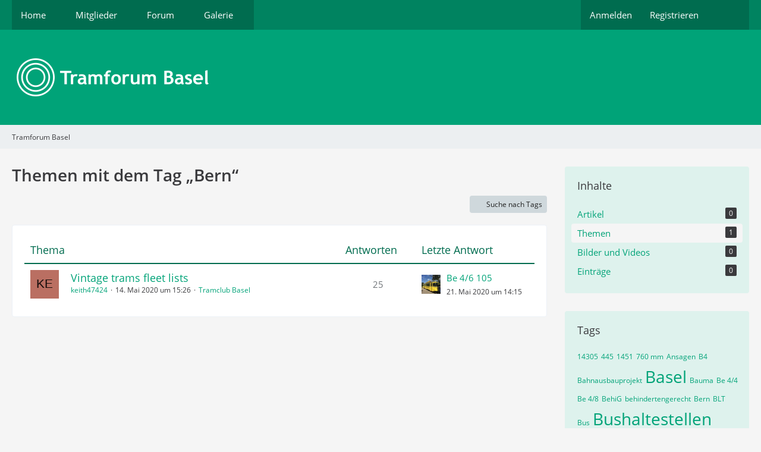

--- FILE ---
content_type: text/html; charset=UTF-8
request_url: https://www.tramforum-basel.ch/wbb5p/index.php?tagged/500-bern/&objectType=com.woltlab.wbb.thread
body_size: 11742
content:






<!DOCTYPE html>
<html
	dir="ltr"
	lang="de"
	data-color-scheme="system"
>

<head>
	<meta charset="utf-8">
		
	<title>Themen mit dem Tag „Bern“ - Tramforum Basel</title>
	
	<meta name="viewport" content="width=device-width, initial-scale=1">
<meta name="format-detection" content="telephone=no">
<meta name="robots" content="noindex"><meta property="og:site_name" content="Tramforum Basel">

<!-- Stylesheets -->
<link rel="stylesheet" type="text/css" href="https://www.tramforum-basel.ch/wbb5p/style/style-3.css?m=1769359166"><link rel="preload" href="https://www.tramforum-basel.ch/wbb5p/font/families/Open%20Sans/OpenSans-Regular.woff2?v=1614334343" as="font" crossorigin>

<meta name="timezone" content="Europe/Berlin">


<script data-cfasync="false">
	var WCF_PATH = 'https://www.tramforum-basel.ch/wbb5p/';
	var WSC_API_URL = 'https://www.tramforum-basel.ch/wbb5p/';
	var WSC_RPC_API_URL = 'https://www.tramforum-basel.ch/wbb5p/index.php?api/rpc/';
	
	var LANGUAGE_ID = 1;
	var LANGUAGE_USE_INFORMAL_VARIANT = false;
	var TIME_NOW = 1769548008;
	var LAST_UPDATE_TIME = 1769358956;
	var ENABLE_DEBUG_MODE = false;
	var ENABLE_PRODUCTION_DEBUG_MODE = true;
	var ENABLE_DEVELOPER_TOOLS = false;
	var PAGE_TITLE = 'Tramforum Basel';
	
	var REACTION_TYPES = {"1":{"title":"Gef\u00e4llt mir","renderedIcon":"<img\n\tsrc=\"https:\/\/www.tramforum-basel.ch\/wbb5p\/images\/reaction\/like.svg\"\n\talt=\"Gef\u00e4llt mir\"\n\tclass=\"reactionType\"\n\tdata-reaction-type-id=\"1\"\n>","iconPath":"https:\/\/www.tramforum-basel.ch\/wbb5p\/images\/reaction\/like.svg","showOrder":1,"reactionTypeID":1,"isAssignable":1},"2":{"title":"Danke","renderedIcon":"<img\n\tsrc=\"https:\/\/www.tramforum-basel.ch\/wbb5p\/images\/reaction\/thanks.svg\"\n\talt=\"Danke\"\n\tclass=\"reactionType\"\n\tdata-reaction-type-id=\"2\"\n>","iconPath":"https:\/\/www.tramforum-basel.ch\/wbb5p\/images\/reaction\/thanks.svg","showOrder":2,"reactionTypeID":2,"isAssignable":1},"3":{"title":"Haha","renderedIcon":"<img\n\tsrc=\"https:\/\/www.tramforum-basel.ch\/wbb5p\/images\/reaction\/haha.svg\"\n\talt=\"Haha\"\n\tclass=\"reactionType\"\n\tdata-reaction-type-id=\"3\"\n>","iconPath":"https:\/\/www.tramforum-basel.ch\/wbb5p\/images\/reaction\/haha.svg","showOrder":3,"reactionTypeID":3,"isAssignable":1},"4":{"title":"Verwirrend","renderedIcon":"<img\n\tsrc=\"https:\/\/www.tramforum-basel.ch\/wbb5p\/images\/reaction\/confused.svg\"\n\talt=\"Verwirrend\"\n\tclass=\"reactionType\"\n\tdata-reaction-type-id=\"4\"\n>","iconPath":"https:\/\/www.tramforum-basel.ch\/wbb5p\/images\/reaction\/confused.svg","showOrder":4,"reactionTypeID":4,"isAssignable":1},"5":{"title":"Traurig","renderedIcon":"<img\n\tsrc=\"https:\/\/www.tramforum-basel.ch\/wbb5p\/images\/reaction\/sad.svg\"\n\talt=\"Traurig\"\n\tclass=\"reactionType\"\n\tdata-reaction-type-id=\"5\"\n>","iconPath":"https:\/\/www.tramforum-basel.ch\/wbb5p\/images\/reaction\/sad.svg","showOrder":5,"reactionTypeID":5,"isAssignable":1}};
	
	
		{
		const colorScheme = matchMedia("(prefers-color-scheme: dark)").matches ? "dark" : "light";
		document.documentElement.dataset.colorScheme = colorScheme;
	}
	</script>

<script data-cfasync="false" src="https://www.tramforum-basel.ch/wbb5p/js/WoltLabSuite/WebComponent.min.js?v=1769358956"></script>
<script data-cfasync="false" src="https://www.tramforum-basel.ch/wbb5p/js/preload/de.preload.js?v=1769358956"></script>

<script data-cfasync="false" src="https://www.tramforum-basel.ch/wbb5p/js/WoltLabSuite.Core.tiny.min.js?v=1769358956"></script>
<script data-cfasync="false">
requirejs.config({
	baseUrl: 'https://www.tramforum-basel.ch/wbb5p/js',
	urlArgs: 't=1769358956'
	
});

window.addEventListener('pageshow', function(event) {
	if (event.persisted) {
		window.location.reload();
	}
});

</script>











<script data-cfasync="false" src="https://www.tramforum-basel.ch/wbb5p/js/WoltLabSuite.Gallery.tiny.min.js?v=1769358956"></script>

<script data-cfasync="false" src="https://www.tramforum-basel.ch/wbb5p/js/WoltLabSuite.Forum.tiny.min.js?v=1769358956"></script>


<noscript>
	<style>
		.jsOnly {
			display: none !important;
		}
		
		.noJsOnly {
			display: block !important;
		}
	</style>
</noscript>



	
	
	<script type="application/ld+json">
{
"@context": "http://schema.org",
"@type": "WebSite",
"url": "https:\/\/www.tramforum-basel.ch\/wbb5p\/",
"potentialAction": {
"@type": "SearchAction",
"target": "https:\/\/www.tramforum-basel.ch\/wbb5p\/index.php?search\/&q={search_term_string}",
"query-input": "required name=search_term_string"
}
}
</script>
<link rel="apple-touch-icon" sizes="180x180" href="https://www.tramforum-basel.ch/wbb5p/images/style-3/apple-touch-icon.png">
<link rel="manifest" href="https://www.tramforum-basel.ch/wbb5p/images/style-3/manifest-1.json">
<link rel="icon" type="image/png" sizes="48x48" href="https://www.tramforum-basel.ch/wbb5p/images/style-3/favicon-48x48.png">
<meta name="msapplication-config" content="https://www.tramforum-basel.ch/wbb5p/images/style-3/browserconfig.xml">
<meta name="theme-color" content="#00a378">
<script>
	{
		document.querySelector('meta[name="theme-color"]').content = window.getComputedStyle(document.documentElement).getPropertyValue("--wcfPageThemeColor");
	}
</script>

	
		
						<link rel="canonical" href="https://www.tramforum-basel.ch/wbb5p/index.php?tagged/500-bern/&amp;objectType=com.woltlab.wbb.thread">
	</head>

<body id="tpl_wcf_tagged"
	itemscope itemtype="http://schema.org/WebPage"	data-template="tagged" data-application="wcf" data-page-id="32" data-page-identifier="com.woltlab.wcf.Tagged"		class="">

<span id="top"></span>

<div id="pageContainer" class="pageContainer">
	
	
	<div id="pageHeaderContainer" class="pageHeaderContainer">
	<header id="pageHeader" class="pageHeader">
		<div id="pageHeaderPanel" class="pageHeaderPanel">
			<div class="layoutBoundary">
				<div class="box mainMenu" data-box-identifier="com.woltlab.wcf.MainMenu">
			
		
	<div class="boxContent">
		<nav aria-label="Hauptmenü">
	<ol class="boxMenu">
		
		
					<li class=" boxMenuHasChildren" data-identifier="com.woltlab.wcf.Dashboard">
				<a href="https://www.tramforum-basel.ch/wbb5p/" class="boxMenuLink">
					<span class="boxMenuLinkTitle">Home</span>
																<fa-icon size="16" name="caret-down" solid></fa-icon>
									</a>
				
				<ol class="boxMenuDepth1">				
									<li class="" data-identifier="com.woltlab.wcf.generic41">
				<a href="https://www.tramforum-basel.ch/wbb5p/index.php?register/" class="boxMenuLink">
					<span class="boxMenuLinkTitle">Registrierung</span>
														</a>
				
				</li>				
									<li class="" data-identifier="com.woltlab.wcf.generic27">
				<a href="https://www.tramforum-basel.ch/wbb5p/index.php?geschichte-tfb/" class="boxMenuLink">
					<span class="boxMenuLinkTitle">Geschichte</span>
														</a>
				
				</li>				
									<li class="" data-identifier="com.woltlab.wcf.generic28">
				<a href="https://www.tramforum-basel.ch/archiv/index.html" class="boxMenuLink">
					<span class="boxMenuLinkTitle">Archiv</span>
														</a>
				
				</li>				
									</ol></li>									<li class=" boxMenuHasChildren" data-identifier="com.woltlab.wcf.MembersList">
				<a href="https://www.tramforum-basel.ch/wbb5p/index.php?members-list/" class="boxMenuLink">
					<span class="boxMenuLinkTitle">Mitglieder</span>
																<fa-icon size="16" name="caret-down" solid></fa-icon>
									</a>
				
				<ol class="boxMenuDepth1">				
									<li class="" data-identifier="com.woltlab.wcf.RecentActivityList">
				<a href="https://www.tramforum-basel.ch/wbb5p/index.php?recent-activity-list/" class="boxMenuLink">
					<span class="boxMenuLinkTitle">Letzte Aktivitäten</span>
														</a>
				
				</li>				
									<li class="" data-identifier="com.woltlab.wcf.UsersOnlineList">
				<a href="https://www.tramforum-basel.ch/wbb5p/index.php?users-online-list/" class="boxMenuLink">
					<span class="boxMenuLinkTitle">Benutzer online</span>
														</a>
				
				</li>				
									<li class="" data-identifier="com.woltlab.wcf.Team">
				<a href="https://www.tramforum-basel.ch/wbb5p/index.php?team/" class="boxMenuLink">
					<span class="boxMenuLinkTitle">Team</span>
														</a>
				
				</li>				
									<li class="" data-identifier="com.woltlab.wcf.UserSearch">
				<a href="https://www.tramforum-basel.ch/wbb5p/index.php?user-search/" class="boxMenuLink">
					<span class="boxMenuLinkTitle">Mitgliedersuche</span>
														</a>
				
				</li>				
									<li class="" data-identifier="com.woltlab.wcf.generic43">
				<a href="https://www.tramforum-basel.ch/wbb5p/index.php?trophy/1-g%C3%B6nner/" class="boxMenuLink">
					<span class="boxMenuLinkTitle">Gönner</span>
														</a>
				
				</li>				
									</ol></li>									<li class=" boxMenuHasChildren" data-identifier="com.woltlab.wbb.BoardList">
				<a href="https://www.tramforum-basel.ch/wbb5p/forum/" class="boxMenuLink">
					<span class="boxMenuLinkTitle">Forum</span>
																<fa-icon size="16" name="caret-down" solid></fa-icon>
									</a>
				
				<ol class="boxMenuDepth1">				
									<li class="" data-identifier="com.woltlab.wcf.generic35">
				<a href="https://www.tramforum-basel.ch/wbb5p/index.php?letzte-50-beitrge-tfb/" class="boxMenuLink">
					<span class="boxMenuLinkTitle">Letzte 50 Beiträge</span>
														</a>
				
				</li>				
									</ol></li>									<li class=" boxMenuHasChildren" data-identifier="com.woltlab.gallery.Gallery">
				<a href="https://www.tramforum-basel.ch/wbb5p/gallery/" class="boxMenuLink">
					<span class="boxMenuLinkTitle">Galerie</span>
																<fa-icon size="16" name="caret-down" solid></fa-icon>
									</a>
				
				<ol class="boxMenuDepth1">				
									<li class="" data-identifier="com.woltlab.gallery.AlbumList">
				<a href="https://www.tramforum-basel.ch/wbb5p/gallery/index.php?album-list/" class="boxMenuLink">
					<span class="boxMenuLinkTitle">Alben</span>
														</a>
				
				</li>				
									</ol></li>								
		
	</ol>
</nav>	</div>
</div><button type="button" class="pageHeaderMenuMobile" aria-expanded="false" aria-label="Menü">
	<span class="pageHeaderMenuMobileInactive">
		<fa-icon size="32" name="bars"></fa-icon>
	</span>
	<span class="pageHeaderMenuMobileActive">
		<fa-icon size="32" name="xmark"></fa-icon>
	</span>
</button>
				
				<nav id="topMenu" class="userPanel">
	<ul class="userPanelItems">
								<li id="userLogin">
				<a
					class="loginLink"
					href="https://www.tramforum-basel.ch/wbb5p/index.php?login/&amp;url=https%3A%2F%2Fwww.tramforum-basel.ch%2Fwbb5p%2Findex.php%3Ftagged%2F500-bern%2F%26objectType%3Dcom.woltlab.wbb.thread"
					rel="nofollow"
				>Anmelden</a>
			</li>
							<li id="userRegistration">
					<a
						class="registrationLink"
						href="https://www.tramforum-basel.ch/wbb5p/index.php?register/"
						rel="nofollow"
					>Registrieren</a>
				</li>
							
								
							
		<!-- page search -->
		<li>
			<a href="https://www.tramforum-basel.ch/wbb5p/index.php?search/" id="userPanelSearchButton" class="jsTooltip" title="Suche"><fa-icon size="32" name="magnifying-glass"></fa-icon> <span>Suche</span></a>
		</li>
	</ul>
</nav>
	<a
		href="https://www.tramforum-basel.ch/wbb5p/index.php?login/&amp;url=https%3A%2F%2Fwww.tramforum-basel.ch%2Fwbb5p%2Findex.php%3Ftagged%2F500-bern%2F%26objectType%3Dcom.woltlab.wbb.thread"
		class="userPanelLoginLink jsTooltip"
		title="Anmelden"
		rel="nofollow"
	>
		<fa-icon size="32" name="arrow-right-to-bracket"></fa-icon>
	</a>
			</div>
		</div>
		
		<div id="pageHeaderFacade" class="pageHeaderFacade">
			<div class="layoutBoundary">
				<div id="pageHeaderLogo" class="pageHeaderLogo">
		
	<a href="https://www.tramforum-basel.ch/wbb5p/" aria-label="Tramforum Basel">
		<img src="https://www.tramforum-basel.ch/wbb5p/images/style-3/pageLogo-f4ebac6f.png" alt="" class="pageHeaderLogoLarge" height="80" width="360" loading="eager">
		<img src="https://www.tramforum-basel.ch/wbb5p/images/style-3/pageLogoMobile-281166c4.png" alt="" class="pageHeaderLogoSmall" height="80" width="360" loading="eager">
		
		
	</a>
</div>
				
					


<button type="button" id="pageHeaderSearchMobile" class="pageHeaderSearchMobile" aria-expanded="false" aria-label="Suche">
	<fa-icon size="32" name="magnifying-glass"></fa-icon>
</button>

<div id="pageHeaderSearch" class="pageHeaderSearch">
	<form method="post" action="https://www.tramforum-basel.ch/wbb5p/index.php?search/">
		<div id="pageHeaderSearchInputContainer" class="pageHeaderSearchInputContainer">
			<div class="pageHeaderSearchType dropdown">
				<a href="#" class="button dropdownToggle" id="pageHeaderSearchTypeSelect">
					<span class="pageHeaderSearchTypeLabel">Alles</span>
					<fa-icon size="16" name="caret-down" solid></fa-icon>
				</a>
				<ul class="dropdownMenu">
					<li><a href="#" data-extended-link="https://www.tramforum-basel.ch/wbb5p/index.php?search/&amp;extended=1" data-object-type="everywhere">Alles</a></li>
					<li class="dropdownDivider"></li>
					
					
					
																		<li><a href="#" data-extended-link="https://www.tramforum-basel.ch/wbb5p/index.php?search/&amp;type=com.woltlab.wcf.article&amp;extended=1" data-object-type="com.woltlab.wcf.article">Artikel</a></li>
																																			<li><a href="#" data-extended-link="https://www.tramforum-basel.ch/wbb5p/index.php?search/&amp;type=com.woltlab.wbb.post&amp;extended=1" data-object-type="com.woltlab.wbb.post">Forum</a></li>
																								<li><a href="#" data-extended-link="https://www.tramforum-basel.ch/wbb5p/index.php?search/&amp;type=com.woltlab.gallery.image&amp;extended=1" data-object-type="com.woltlab.gallery.image">Galerie</a></li>
																								<li><a href="#" data-extended-link="https://www.tramforum-basel.ch/wbb5p/index.php?search/&amp;type=com.viecode.lexicon.entry&amp;extended=1" data-object-type="com.viecode.lexicon.entry">Lexikon</a></li>
																								<li><a href="#" data-extended-link="https://www.tramforum-basel.ch/wbb5p/index.php?search/&amp;type=com.woltlab.wcf.page&amp;extended=1" data-object-type="com.woltlab.wcf.page">Seiten</a></li>
																
					<li class="dropdownDivider"></li>
					<li><a class="pageHeaderSearchExtendedLink" href="https://www.tramforum-basel.ch/wbb5p/index.php?search/&amp;extended=1">Erweiterte Suche</a></li>
				</ul>
			</div>
			
			<input type="search" name="q" id="pageHeaderSearchInput" class="pageHeaderSearchInput" placeholder="Suchbegriff eingeben" autocomplete="off" value="">
			
			<button type="submit" class="pageHeaderSearchInputButton button" title="Suche">
				<fa-icon size="16" name="magnifying-glass"></fa-icon>
			</button>
			
			<div id="pageHeaderSearchParameters"></div>
			
					</div>
	</form>
</div>

	
			</div>
		</div>
	</header>
	
	
</div>
	
	
	
	
	
	<div class="pageNavigation">
	<div class="layoutBoundary">
			<nav class="breadcrumbs" aria-label="Verlaufsnavigation">
		<ol class="breadcrumbs__list" itemprop="breadcrumb" itemscope itemtype="http://schema.org/BreadcrumbList">
			<li class="breadcrumbs__item" title="Tramforum Basel" itemprop="itemListElement" itemscope itemtype="http://schema.org/ListItem">
							<a class="breadcrumbs__link" href="https://www.tramforum-basel.ch/wbb5p/" itemprop="item">
																	<span class="breadcrumbs__parent_indicator">
										<fa-icon size="16" name="arrow-left-long"></fa-icon>
									</span>
																<span class="breadcrumbs__title" itemprop="name">Tramforum Basel</span>
							</a>
															<meta itemprop="position" content="1">
																					</li>
		</ol>
	</nav>
	</div>
</div>
	
	
	
	<section id="main" class="main" role="main">
		<div class="layoutBoundary">
			

						
			<div id="content" class="content content--sidebar-right">
								
																					
													<header class="contentHeader">
								<div class="contentHeaderTitle">
									<h1 class="contentTitle">Themen mit dem Tag „Bern“</h1>
																	</div>
								
								
							</header>
																			
				
				
				
				
				

				




	<div class="contentInteraction">
		
					<div class="contentInteractionButtonContainer">
									<div class="contentInteractionButtons">
						<a href="https://www.tramforum-basel.ch/wbb5p/index.php?tag-search/" class="contentInteractionButton button small"><fa-icon size="16" name="magnifying-glass"></fa-icon> <span>Suche nach Tags</span></a>					</div>
				
				
							</div>
			</div>

	<div class="section tabularBox messageGroupList wbbThreadList">
	<ol class="tabularList">
		<li class="tabularListRow tabularListRowHead">
			<ol class="tabularListColumns">
				<li class="columnSubject">Thema</li>
				<li class="columnStats">Antworten</li>
				<li class="columnLastPost">Letzte Antwort</li>
				
				
			</ol>
		</li>
		
		
	<li class="tabularListRow">
		<ol
			id="thread5989"
			class="tabularListColumns messageGroup wbbThread jsClipboardObject"
			data-thread-id="5989" data-element-id="5989" data-is-closed="0" data-is-deleted="0"
			data-is-sticky="0" data-is-disabled="0" data-is-announcement="0"
						data-is-link="0"
		>
									<li class="columnIcon columnAvatar">
				<div>
					<p><img src="[data-uri]" width="48" height="48" alt="" class="userAvatarImage"></p>
					
								
																																							
					
				</div>
			</li>
							<li class="columnSubject">
					
					
					<h3>
						
						
																					<a href="https://www.tramforum-basel.ch/wbb5p/forum/index.php?thread/5989-vintage-trams-fleet-lists/" class="messageGroupLink wbbTopicLink" data-object-id="5989">Vintage trams fleet lists</a>
																			
													<span class="badge messageGroupCounterMobile">25</span>
											</h3>
					
					<aside class="statusDisplay" role="presentation">
						<ul class="inlineList statusIcons">
																																																		<li>
									<span class="jsTooltip" title="Dieses Thema enthält 4 Dateianhänge.">
										<fa-icon size="16" name="paperclip"></fa-icon>
									</span>
								</li>
														
														
							
							
													</ul>
					</aside>
					
					<ul class="inlineList dotSeparated small messageGroupInfo">
						<li class="messageGroupAuthor"><a href="https://www.tramforum-basel.ch/wbb5p/index.php?user/520-keith47424/" data-object-id="520" class="userLink">keith47424</a></li>
						<li class="messageGroupTime"><woltlab-core-date-time date="2020-05-14T13:26:54+00:00">14. Mai 2020 um 15:26</woltlab-core-date-time></li>
												<li class="wbbThreadBoardLink"><a href="https://www.tramforum-basel.ch/wbb5p/forum/index.php?board/101-tramclub-basel/">Tramclub Basel</a></li>						
					</ul>
					
					<ul class="messageGroupInfoMobile">
						<li class="messageGroupAuthorMobile">keith47424</li>
						<li class="messageGroupLastPostTimeMobile"><woltlab-core-date-time date="2020-05-21T12:15:03+00:00">21. Mai 2020 um 14:15</woltlab-core-date-time></li>
					</ul>
					
										
					
				</li>
									<li class="columnStats">
													<dl class="plain statsDataList">
								<dt>Antworten</dt>
								<dd>25</dd>
							</dl>
							<dl class="plain statsDataList">
								<dt>Zugriffe</dt>
								<dd>8,2k</dd>
							</dl>
							<div class="messageGroupListStatsSimple">
																	<span aria-label="Antworten">
										<fa-icon size="16" name="comment"></fa-icon>
									</span>
									25															</div>
											</li>
													<li class="columnLastPost">
													<div class="box32">
								<a href="https://www.tramforum-basel.ch/wbb5p/forum/index.php?thread/5989-vintage-trams-fleet-lists/&amp;action=lastPost" rel="nofollow" class="jsTooltip" title="Zum letzten Beitrag springen"><img src="https://www.tramforum-basel.ch/wbb5p/images/avatars/44/266-44c2b7663ad25b560d56c7d45440012551b1f2ec.webp" width="32" height="32" alt="" class="userAvatarImage" loading="lazy"></a>

								<div>
									<p>
										<a href="https://www.tramforum-basel.ch/wbb5p/index.php?user/442-be-4-6-105/" data-object-id="442" class="userLink">Be 4/6 105</a>									</p>
									<small><woltlab-core-date-time date="2020-05-21T12:15:03+00:00">21. Mai 2020 um 14:15</woltlab-core-date-time></small>
								</div>
							</div>
											</li>
										
		</ol>
	</li>
	</ol>
</div>


<footer class="contentFooter">
	
	
	
</footer>

				
				
				
				
							</div>
			
							<aside class="sidebar boxesSidebarRight" aria-label="Rechte Seitenleiste">
					<div class="boxContainer">
						<section class="box" data-static-box-identifier="com.woltlab.wcf.TaggedMenu">
		<h2 class="boxTitle">Inhalte</h2>
		
		<nav class="boxContent">
			<ul class="boxMenu">
									<li>
						<a class="boxMenuLink" href="https://www.tramforum-basel.ch/wbb5p/index.php?tagged/500-bern/&amp;objectType=com.woltlab.wcf.article">
							<span class="boxMenuLinkTitle">Artikel</span>
							<span class="badge">0</span>
						</a>
					</li>
									<li class="active">
						<a class="boxMenuLink" href="https://www.tramforum-basel.ch/wbb5p/index.php?tagged/500-bern/&amp;objectType=com.woltlab.wbb.thread">
							<span class="boxMenuLinkTitle">Themen</span>
							<span class="badge">1</span>
						</a>
					</li>
									<li>
						<a class="boxMenuLink" href="https://www.tramforum-basel.ch/wbb5p/index.php?tagged/500-bern/&amp;objectType=com.woltlab.gallery.image">
							<span class="boxMenuLinkTitle">Bilder und Videos</span>
							<span class="badge">0</span>
						</a>
					</li>
									<li>
						<a class="boxMenuLink" href="https://www.tramforum-basel.ch/wbb5p/index.php?tagged/500-bern/&amp;objectType=com.viecode.lexicon.entry">
							<span class="boxMenuLinkTitle">Einträge</span>
							<span class="badge">0</span>
						</a>
					</li>
							</ul>
		</nav>
	</section>
	
			<section class="box" data-static-box-identifier="com.woltlab.wcf.TaggedTagCloud">
			<h2 class="boxTitle">Tags</h2>
			
			<div class="boxContent">
					<ul class="tagList">
		<li><a href="https://www.tramforum-basel.ch/wbb5p/index.php?tagged/482-14305/&amp;objectType=com.woltlab.wbb.thread" rel="tag" class="tagWeight1">14305</a></li>
							<li><a href="https://www.tramforum-basel.ch/wbb5p/index.php?tagged/530-445/&amp;objectType=com.woltlab.wbb.thread" rel="tag" class="tagWeight1">445</a></li>
							<li><a href="https://www.tramforum-basel.ch/wbb5p/index.php?tagged/531-1451/&amp;objectType=com.woltlab.wbb.thread" rel="tag" class="tagWeight1">1451</a></li>
							<li><a href="https://www.tramforum-basel.ch/wbb5p/index.php?tagged/445-760-mm/&amp;objectType=com.woltlab.wbb.thread" rel="tag" class="tagWeight1">760 mm</a></li>
							<li><a href="https://www.tramforum-basel.ch/wbb5p/index.php?tagged/438-ansagen/&amp;objectType=com.woltlab.wbb.thread" rel="tag" class="tagWeight1">Ansagen</a></li>
							<li><a href="https://www.tramforum-basel.ch/wbb5p/index.php?tagged/123-b4/&amp;objectType=com.woltlab.wbb.thread" rel="tag" class="tagWeight1">B4</a></li>
							<li><a href="https://www.tramforum-basel.ch/wbb5p/index.php?tagged/426-bahnausbauprojekt/&amp;objectType=com.woltlab.wbb.thread" rel="tag" class="tagWeight1">Bahnausbauprojekt</a></li>
							<li><a href="https://www.tramforum-basel.ch/wbb5p/index.php?tagged/427-basel/&amp;objectType=com.woltlab.wbb.thread" rel="tag" class="tagWeight7">Basel</a></li>
							<li><a href="https://www.tramforum-basel.ch/wbb5p/index.php?tagged/483-bauma/&amp;objectType=com.woltlab.wbb.thread" rel="tag" class="tagWeight1">Bauma</a></li>
							<li><a href="https://www.tramforum-basel.ch/wbb5p/index.php?tagged/34-be-4-4/&amp;objectType=com.woltlab.wbb.thread" rel="tag" class="tagWeight1">Be 4/4</a></li>
							<li><a href="https://www.tramforum-basel.ch/wbb5p/index.php?tagged/131-be-4-8/&amp;objectType=com.woltlab.wbb.thread" rel="tag" class="tagWeight1">Be 4/8</a></li>
							<li><a href="https://www.tramforum-basel.ch/wbb5p/index.php?tagged/430-behig/&amp;objectType=com.woltlab.wbb.thread" rel="tag" class="tagWeight1">BehiG</a></li>
							<li><a href="https://www.tramforum-basel.ch/wbb5p/index.php?tagged/432-behindertengerecht/&amp;objectType=com.woltlab.wbb.thread" rel="tag" class="tagWeight1">behindertengerecht</a></li>
							<li><a href="https://www.tramforum-basel.ch/wbb5p/index.php?tagged/500-bern/&amp;objectType=com.woltlab.wbb.thread" rel="tag" class="tagWeight1">Bern</a></li>
							<li><a href="https://www.tramforum-basel.ch/wbb5p/index.php?tagged/4-blt/&amp;objectType=com.woltlab.wbb.thread" rel="tag" class="tagWeight1">BLT</a></li>
							<li><a href="https://www.tramforum-basel.ch/wbb5p/index.php?tagged/521-bus/&amp;objectType=com.woltlab.wbb.thread" rel="tag" class="tagWeight1">Bus</a></li>
							<li><a href="https://www.tramforum-basel.ch/wbb5p/index.php?tagged/436-bushaltestellen/&amp;objectType=com.woltlab.wbb.thread" rel="tag" class="tagWeight7">Bushaltestellen</a></li>
							<li><a href="https://www.tramforum-basel.ch/wbb5p/index.php?tagged/15-bvb/&amp;objectType=com.woltlab.wbb.thread" rel="tag" class="tagWeight7">BVB</a></li>
							<li><a href="https://www.tramforum-basel.ch/wbb5p/index.php?tagged/50-cff/&amp;objectType=com.woltlab.wbb.thread" rel="tag" class="tagWeight1">CFF</a></li>
							<li><a href="https://www.tramforum-basel.ch/wbb5p/index.php?tagged/479-combino-bvb-basel/&amp;objectType=com.woltlab.wbb.thread" rel="tag" class="tagWeight1">combino BVB basel</a></li>
							<li><a href="https://www.tramforum-basel.ch/wbb5p/index.php?tagged/435-distribus/&amp;objectType=com.woltlab.wbb.thread" rel="tag" class="tagWeight1">Distribus</a></li>
							<li><a href="https://www.tramforum-basel.ch/wbb5p/index.php?tagged/385-doppelgelenkbus/&amp;objectType=com.woltlab.wbb.thread" rel="tag" class="tagWeight1">Doppelgelenkbus</a></li>
							<li><a href="https://www.tramforum-basel.ch/wbb5p/index.php?tagged/386-doppelgelenktrolleybus/&amp;objectType=com.woltlab.wbb.thread" rel="tag" class="tagWeight1">Doppelgelenktrolleybus</a></li>
							<li><a href="https://www.tramforum-basel.ch/wbb5p/index.php?tagged/484-dvzo/&amp;objectType=com.woltlab.wbb.thread" rel="tag" class="tagWeight1">DVZO</a></li>
							<li><a href="https://www.tramforum-basel.ch/wbb5p/index.php?tagged/491-edg/&amp;objectType=com.woltlab.wbb.thread" rel="tag" class="tagWeight1">EDG</a></li>
							<li><a href="https://www.tramforum-basel.ch/wbb5p/index.php?tagged/492-eisenbahndienstleister/&amp;objectType=com.woltlab.wbb.thread" rel="tag" class="tagWeight1">Eisenbahndienstleister</a></li>
							<li><a href="https://www.tramforum-basel.ch/wbb5p/index.php?tagged/429-entflechtung/&amp;objectType=com.woltlab.wbb.thread" rel="tag" class="tagWeight1">Entflechtung</a></li>
							<li><a href="https://www.tramforum-basel.ch/wbb5p/index.php?tagged/443-entgleisung/&amp;objectType=com.woltlab.wbb.thread" rel="tag" class="tagWeight1">Entgleisung</a></li>
							<li><a href="https://www.tramforum-basel.ch/wbb5p/index.php?tagged/474-euroairport/&amp;objectType=com.woltlab.wbb.thread" rel="tag" class="tagWeight1">EuroAirport</a></li>
							<li><a href="https://www.tramforum-basel.ch/wbb5p/index.php?tagged/387-experiment/&amp;objectType=com.woltlab.wbb.thread" rel="tag" class="tagWeight1">Experiment</a></li>
							<li><a href="https://www.tramforum-basel.ch/wbb5p/index.php?tagged/543-fahrplan/&amp;objectType=com.woltlab.wbb.thread" rel="tag" class="tagWeight1">Fahrplan</a></li>
							<li><a href="https://www.tramforum-basel.ch/wbb5p/index.php?tagged/480-fasnacht/&amp;objectType=com.woltlab.wbb.thread" rel="tag" class="tagWeight7">Fasnacht</a></li>
							<li><a href="https://www.tramforum-basel.ch/wbb5p/index.php?tagged/51-ffs/&amp;objectType=com.woltlab.wbb.thread" rel="tag" class="tagWeight1">FFS</a></li>
							<li><a href="https://www.tramforum-basel.ch/wbb5p/index.php?tagged/25-flexity/&amp;objectType=com.woltlab.wbb.thread" rel="tag" class="tagWeight1">Flexity</a></li>
							<li><a href="https://www.tramforum-basel.ch/wbb5p/index.php?tagged/497-flirt/&amp;objectType=com.woltlab.wbb.thread" rel="tag" class="tagWeight1">FLIRT</a></li>
							<li><a href="https://www.tramforum-basel.ch/wbb5p/index.php?tagged/473-flughafen/&amp;objectType=com.woltlab.wbb.thread" rel="tag" class="tagWeight1">Flughafen</a></li>
							<li><a href="https://www.tramforum-basel.ch/wbb5p/index.php?tagged/532-fotograf/&amp;objectType=com.woltlab.wbb.thread" rel="tag" class="tagWeight1">fotograf</a></li>
							<li><a href="https://www.tramforum-basel.ch/wbb5p/index.php?tagged/39-fotografie/&amp;objectType=com.woltlab.wbb.thread" rel="tag" class="tagWeight1">Fotografie</a></li>
							<li><a href="https://www.tramforum-basel.ch/wbb5p/index.php?tagged/260-gelenkbus/&amp;objectType=com.woltlab.wbb.thread" rel="tag" class="tagWeight1">Gelenkbus</a></li>
							<li><a href="https://www.tramforum-basel.ch/wbb5p/index.php?tagged/498-geneva/&amp;objectType=com.woltlab.wbb.thread" rel="tag" class="tagWeight1">Geneva</a></li>
							<li><a href="https://www.tramforum-basel.ch/wbb5p/index.php?tagged/504-gesucht/&amp;objectType=com.woltlab.wbb.thread" rel="tag" class="tagWeight1">Gesucht</a></li>
							<li><a href="https://www.tramforum-basel.ch/wbb5p/index.php?tagged/450-gleiss/&amp;objectType=com.woltlab.wbb.thread" rel="tag" class="tagWeight1">Gleiss</a></li>
							<li><a href="https://www.tramforum-basel.ch/wbb5p/index.php?tagged/448-gleisverwerfung/&amp;objectType=com.woltlab.wbb.thread" rel="tag" class="tagWeight1">Gleisverwerfung</a></li>
							<li><a href="https://www.tramforum-basel.ch/wbb5p/index.php?tagged/447-gleisverwerfungen/&amp;objectType=com.woltlab.wbb.thread" rel="tag" class="tagWeight1">Gleisverwerfungen</a></li>
							<li><a href="https://www.tramforum-basel.ch/wbb5p/index.php?tagged/527-gundeli/&amp;objectType=com.woltlab.wbb.thread" rel="tag" class="tagWeight1">Gundeli</a></li>
							<li><a href="https://www.tramforum-basel.ch/wbb5p/index.php?tagged/431-haltestelle/&amp;objectType=com.woltlab.wbb.thread" rel="tag" class="tagWeight7">Haltestelle</a></li>
							<li><a href="https://www.tramforum-basel.ch/wbb5p/index.php?tagged/444-himmelstreppe/&amp;objectType=com.woltlab.wbb.thread" rel="tag" class="tagWeight1">Himmelstreppe</a></li>
							<li><a href="https://www.tramforum-basel.ch/wbb5p/index.php?tagged/453-hitze/&amp;objectType=com.woltlab.wbb.thread" rel="tag" class="tagWeight1">Hitze</a></li>
							<li><a href="https://www.tramforum-basel.ch/wbb5p/index.php?tagged/446-infrastruktur/&amp;objectType=com.woltlab.wbb.thread" rel="tag" class="tagWeight1">Infrastruktur</a></li>
							<li><a href="https://www.tramforum-basel.ch/wbb5p/index.php?tagged/451-jakobsberg/&amp;objectType=com.woltlab.wbb.thread" rel="tag" class="tagWeight1">Jakobsberg</a></li>
							<li><a href="https://www.tramforum-basel.ch/wbb5p/index.php?tagged/526-kleinbus/&amp;objectType=com.woltlab.wbb.thread" rel="tag" class="tagWeight1">Kleinbus</a></li>
							<li><a href="https://www.tramforum-basel.ch/wbb5p/index.php?tagged/79-krokodil/&amp;objectType=com.woltlab.wbb.thread" rel="tag" class="tagWeight1">Krokodil</a></li>
							<li><a href="https://www.tramforum-basel.ch/wbb5p/index.php?tagged/1-lexikon/&amp;objectType=com.woltlab.wbb.thread" rel="tag" class="tagWeight1">Lexikon</a></li>
							<li><a href="https://www.tramforum-basel.ch/wbb5p/index.php?tagged/403-linie-1/&amp;objectType=com.woltlab.wbb.thread" rel="tag" class="tagWeight1">Linie 1</a></li>
							<li><a href="https://www.tramforum-basel.ch/wbb5p/index.php?tagged/405-linie-1-14/&amp;objectType=com.woltlab.wbb.thread" rel="tag" class="tagWeight1">Linie 1/14</a></li>
							<li><a href="https://www.tramforum-basel.ch/wbb5p/index.php?tagged/406-linie-2/&amp;objectType=com.woltlab.wbb.thread" rel="tag" class="tagWeight1">Linie 2</a></li>
							<li><a href="https://www.tramforum-basel.ch/wbb5p/index.php?tagged/407-linie-3/&amp;objectType=com.woltlab.wbb.thread" rel="tag" class="tagWeight1">Linie 3</a></li>
							<li><a href="https://www.tramforum-basel.ch/wbb5p/index.php?tagged/408-linie-6/&amp;objectType=com.woltlab.wbb.thread" rel="tag" class="tagWeight1">Linie 6</a></li>
							<li><a href="https://www.tramforum-basel.ch/wbb5p/index.php?tagged/409-linie-8/&amp;objectType=com.woltlab.wbb.thread" rel="tag" class="tagWeight1">Linie 8</a></li>
							<li><a href="https://www.tramforum-basel.ch/wbb5p/index.php?tagged/410-linie-10/&amp;objectType=com.woltlab.wbb.thread" rel="tag" class="tagWeight1">Linie 10</a></li>
							<li><a href="https://www.tramforum-basel.ch/wbb5p/index.php?tagged/401-linie-11/&amp;objectType=com.woltlab.wbb.thread" rel="tag" class="tagWeight1">Linie 11</a></li>
							<li><a href="https://www.tramforum-basel.ch/wbb5p/index.php?tagged/404-linie-14/&amp;objectType=com.woltlab.wbb.thread" rel="tag" class="tagWeight1">Linie 14</a></li>
							<li><a href="https://www.tramforum-basel.ch/wbb5p/index.php?tagged/411-linie-15/&amp;objectType=com.woltlab.wbb.thread" rel="tag" class="tagWeight1">Linie 15</a></li>
							<li><a href="https://www.tramforum-basel.ch/wbb5p/index.php?tagged/413-linie-15-16/&amp;objectType=com.woltlab.wbb.thread" rel="tag" class="tagWeight1">Linie 15/16</a></li>
							<li><a href="https://www.tramforum-basel.ch/wbb5p/index.php?tagged/412-linie-16/&amp;objectType=com.woltlab.wbb.thread" rel="tag" class="tagWeight1">Linie 16</a></li>
							<li><a href="https://www.tramforum-basel.ch/wbb5p/index.php?tagged/415-linie-17/&amp;objectType=com.woltlab.wbb.thread" rel="tag" class="tagWeight1">Linie 17</a></li>
							<li><a href="https://www.tramforum-basel.ch/wbb5p/index.php?tagged/416-linie-21/&amp;objectType=com.woltlab.wbb.thread" rel="tag" class="tagWeight1">Linie 21</a></li>
							<li><a href="https://www.tramforum-basel.ch/wbb5p/index.php?tagged/402-linie-e11/&amp;objectType=com.woltlab.wbb.thread" rel="tag" class="tagWeight1">Linie E11</a></li>
							<li><a href="https://www.tramforum-basel.ch/wbb5p/index.php?tagged/414-linien-15-16/&amp;objectType=com.woltlab.wbb.thread" rel="tag" class="tagWeight1">Linien 15/16</a></li>
							<li><a href="https://www.tramforum-basel.ch/wbb5p/index.php?tagged/472-liniennetz/&amp;objectType=com.woltlab.wbb.thread" rel="tag" class="tagWeight1">Liniennetz</a></li>
							<li><a href="https://www.tramforum-basel.ch/wbb5p/index.php?tagged/442-mariazellerbahn/&amp;objectType=com.woltlab.wbb.thread" rel="tag" class="tagWeight1">Mariazellerbahn</a></li>
							<li><a href="https://www.tramforum-basel.ch/wbb5p/index.php?tagged/529-migros/&amp;objectType=com.woltlab.wbb.thread" rel="tag" class="tagWeight1">Migros</a></li>
							<li><a href="https://www.tramforum-basel.ch/wbb5p/index.php?tagged/5-muttenz/&amp;objectType=com.woltlab.wbb.thread" rel="tag" class="tagWeight1">Muttenz</a></li>
							<li><a href="https://www.tramforum-basel.ch/wbb5p/index.php?tagged/496-norwegen/&amp;objectType=com.woltlab.wbb.thread" rel="tag" class="tagWeight1">Norwegen</a></li>
							<li><a href="https://www.tramforum-basel.ch/wbb5p/index.php?tagged/505-postauto/&amp;objectType=com.woltlab.wbb.thread" rel="tag" class="tagWeight1">Postauto</a></li>
							<li><a href="https://www.tramforum-basel.ch/wbb5p/index.php?tagged/481-reise/&amp;objectType=com.woltlab.wbb.thread" rel="tag" class="tagWeight1">Reise</a></li>
							<li><a href="https://www.tramforum-basel.ch/wbb5p/index.php?tagged/522-r%C3%A4tsel/&amp;objectType=com.woltlab.wbb.thread" rel="tag" class="tagWeight1">Rätsel</a></li>
							<li><a href="https://www.tramforum-basel.ch/wbb5p/index.php?tagged/49-sbb/&amp;objectType=com.woltlab.wbb.thread" rel="tag" class="tagWeight1">SBB</a></li>
							<li><a href="https://www.tramforum-basel.ch/wbb5p/index.php?tagged/90-sbb-cff-ffs/&amp;objectType=com.woltlab.wbb.thread" rel="tag" class="tagWeight1">SBB CFF FFS</a></li>
							<li><a href="https://www.tramforum-basel.ch/wbb5p/index.php?tagged/94-sbb-h/&amp;objectType=com.woltlab.wbb.thread" rel="tag" class="tagWeight1">SBB H</a></li>
							<li><a href="https://www.tramforum-basel.ch/wbb5p/index.php?tagged/449-schienen/&amp;objectType=com.woltlab.wbb.thread" rel="tag" class="tagWeight1">Schienen</a></li>
							<li><a href="https://www.tramforum-basel.ch/wbb5p/index.php?tagged/525-shuttlebetrieb/&amp;objectType=com.woltlab.wbb.thread" rel="tag" class="tagWeight1">Shuttlebetrieb</a></li>
							<li><a href="https://www.tramforum-basel.ch/wbb5p/index.php?tagged/476-solaris/&amp;objectType=com.woltlab.wbb.thread" rel="tag" class="tagWeight1">Solaris</a></li>
							<li><a href="https://www.tramforum-basel.ch/wbb5p/index.php?tagged/452-sommer/&amp;objectType=com.woltlab.wbb.thread" rel="tag" class="tagWeight1">Sommer</a></li>
							<li><a href="https://www.tramforum-basel.ch/wbb5p/index.php?tagged/495-stele/&amp;objectType=com.woltlab.wbb.thread" rel="tag" class="tagWeight1">Stele</a></li>
							<li><a href="https://www.tramforum-basel.ch/wbb5p/index.php?tagged/475-sweg/&amp;objectType=com.woltlab.wbb.thread" rel="tag" class="tagWeight1">SWEG</a></li>
							<li><a href="https://www.tramforum-basel.ch/wbb5p/index.php?tagged/469-test/&amp;objectType=com.woltlab.wbb.thread" rel="tag" class="tagWeight1">Test</a></li>
							<li><a href="https://www.tramforum-basel.ch/wbb5p/index.php?tagged/528-theater/&amp;objectType=com.woltlab.wbb.thread" rel="tag" class="tagWeight1">Theater</a></li>
							<li><a href="https://www.tramforum-basel.ch/wbb5p/index.php?tagged/470-tnw/&amp;objectType=com.woltlab.wbb.thread" rel="tag" class="tagWeight7">TNW</a></li>
							<li><a href="https://www.tramforum-basel.ch/wbb5p/index.php?tagged/21-tram/&amp;objectType=com.woltlab.wbb.thread" rel="tag" class="tagWeight1">Tram</a></li>
							<li><a href="https://www.tramforum-basel.ch/wbb5p/index.php?tagged/457-tramlink-im-einsatz/&amp;objectType=com.woltlab.wbb.thread" rel="tag" class="tagWeight1">Tramlink im Einsatz</a></li>
							<li><a href="https://www.tramforum-basel.ch/wbb5p/index.php?tagged/434-t%C3%BCre/&amp;objectType=com.woltlab.wbb.thread" rel="tag" class="tagWeight1">Türe</a></li>
							<li><a href="https://www.tramforum-basel.ch/wbb5p/index.php?tagged/437-umsteigebeziehungen/&amp;objectType=com.woltlab.wbb.thread" rel="tag" class="tagWeight1">Umsteigebeziehungen</a></li>
							<li><a href="https://www.tramforum-basel.ch/wbb5p/index.php?tagged/175-unfall/&amp;objectType=com.woltlab.wbb.thread" rel="tag" class="tagWeight7">Unfall</a></li>
							<li><a href="https://www.tramforum-basel.ch/wbb5p/index.php?tagged/384-vbsg/&amp;objectType=com.woltlab.wbb.thread" rel="tag" class="tagWeight1">VBSG</a></li>
							<li><a href="https://www.tramforum-basel.ch/wbb5p/index.php?tagged/428-viertelstundentakt/&amp;objectType=com.woltlab.wbb.thread" rel="tag" class="tagWeight1">Viertelstundentakt</a></li>
							<li><a href="https://www.tramforum-basel.ch/wbb5p/index.php?tagged/391-weiss/&amp;objectType=com.woltlab.wbb.thread" rel="tag" class="tagWeight1">weiss</a></li>
							<li><a href="https://www.tramforum-basel.ch/wbb5p/index.php?tagged/533-werbung/&amp;objectType=com.woltlab.wbb.thread" rel="tag" class="tagWeight1">werbung</a></li>
							<li><a href="https://www.tramforum-basel.ch/wbb5p/index.php?tagged/471-zone-14/&amp;objectType=com.woltlab.wbb.thread" rel="tag" class="tagWeight1">Zone 14</a></li>
							<li><a href="https://www.tramforum-basel.ch/wbb5p/index.php?tagged/499-zurich/&amp;objectType=com.woltlab.wbb.thread" rel="tag" class="tagWeight1">Zurich</a></li>
	</ul>
			</div>
		</section>
					</div>
				</aside>
			
		</div>
	</section>
	
	
	
	
	
	<footer id="pageFooter" class="pageFooter">
		
					
			<div class="boxesFooter">
			<div class="layoutBoundary">
													<div class="boxContainer">
						<div class="box" data-box-identifier="com.woltlab.wcf.FooterMenu">
			
		
	<div class="boxContent">
		<nav aria-label="Footer-Menü">
	<ol class="boxMenu">
		
		
					<li class="" data-identifier="com.woltlab.wcf.generic30">
				<a href="https://www.tramforum-basel.ch/wbb5p/index.php?feedbackregeln-tfb/" class="boxMenuLink">
					<span class="boxMenuLinkTitle">Feedbackregeln</span>
														</a>
				
				</li>				
									<li class="" data-identifier="com.woltlab.wcf.generic31">
				<a href="https://www.tramforum-basel.ch/wbb5p/index.php?netiquette-tfb/" class="boxMenuLink">
					<span class="boxMenuLinkTitle">Netiquette</span>
														</a>
				
				</li>				
									<li class="" data-identifier="com.woltlab.wcf.generic38">
				<a href="https://www.tramforum-basel.ch/wbb5p/index.php?modiquette/" class="boxMenuLink">
					<span class="boxMenuLinkTitle">Modiquette</span>
														</a>
				
				</li>				
									<li class="" data-identifier="com.woltlab.wcf.generic36">
				<a href="https://www.tramforum-basel.ch/wbb5p/index.php?cookie-richtlinie/" class="boxMenuLink">
					<span class="boxMenuLinkTitle">Cookies</span>
														</a>
				
				</li>				
									<li class="" data-identifier="com.woltlab.wcf.PrivacyPolicy">
				<a href="https://www.tramforum-basel.ch/wbb5p/index.php?datenschutzerklaerung/" class="boxMenuLink">
					<span class="boxMenuLinkTitle">Datenschutzerklärung</span>
														</a>
				
				</li>				
									<li class="" data-identifier="com.woltlab.wcf.LegalNotice">
				<a href="https://www.tramforum-basel.ch/wbb5p/index.php?legal-notice/" class="boxMenuLink">
					<span class="boxMenuLinkTitle">Impressum</span>
														</a>
				
				</li>				
																	
		
	</ol>
</nav>	</div>
</div>
					</div>
				
			</div>
		</div>
		
			<div id="pageFooterCopyright" class="pageFooterCopyright">
			<div class="layoutBoundary">
				<div class="copyright"><a href="https://www.woltlab.com/de/" rel="nofollow" target="_blank">Community-Software: <strong>WoltLab Suite&trade; 6.1.16</strong></a></div>
			</div>
		</div>
	
</footer>
</div>



<div class="pageFooterStickyNotice">
	
	
	<noscript>
		<div class="info" role="status">
			<div class="layoutBoundary">
				<span class="javascriptDisabledWarningText">In Ihrem Webbrowser ist JavaScript deaktiviert. Um alle Funktionen dieser Website nutzen zu können, muss JavaScript aktiviert sein.</span>
			</div>
		</div>	
	</noscript>
</div>

<script data-cfasync="false">
	require(['Language', 'WoltLabSuite/Core/BootstrapFrontend', 'User'], function(Language, BootstrapFrontend, User) {
		
		
		User.init(
			0,
			'',
			'',
			'https://www.tramforum-basel.ch/wbb5p/index.php?guest-token-dialog/'
		);
		
		BootstrapFrontend.setup({
			backgroundQueue: {
				url: 'https://www.tramforum-basel.ch/wbb5p/index.php?background-queue-perform/',
				force: false			},
						dynamicColorScheme: true,
			endpointUserPopover: 'https://www.tramforum-basel.ch/wbb5p/index.php?user-popover/',
			executeCronjobs: undefined,
											shareButtonProviders: [
					["Facebook", "Facebook", "<fa-brand size=\"24\"><svg xmlns=\"http:\/\/www.w3.org\/2000\/svg\" viewBox=\"0 0 512 512\"><!--! Font Awesome Free 6.7.2 by @fontawesome - https:\/\/fontawesome.com License - https:\/\/fontawesome.com\/license\/free (Icons: CC BY 4.0, Fonts: SIL OFL 1.1, Code: MIT License) Copyright 2024 Fonticons, Inc. --><path d=\"M512 256C512 114.6 397.4 0 256 0S0 114.6 0 256C0 376 82.7 476.8 194.2 504.5V334.2H141.4V256h52.8V222.3c0-87.1 39.4-127.5 125-127.5c16.2 0 44.2 3.2 55.7 6.4V172c-6-.6-16.5-1-29.6-1c-42 0-58.2 15.9-58.2 57.2V256h83.6l-14.4 78.2H287V510.1C413.8 494.8 512 386.9 512 256h0z\"\/><\/svg><\/fa-brand>"], 
					["Twitter", "X", "<fa-brand size=\"24\"><svg xmlns=\"http:\/\/www.w3.org\/2000\/svg\" viewBox=\"0 0 512 512\"><!--! Font Awesome Free 6.7.2 by @fontawesome - https:\/\/fontawesome.com License - https:\/\/fontawesome.com\/license\/free (Icons: CC BY 4.0, Fonts: SIL OFL 1.1, Code: MIT License) Copyright 2024 Fonticons, Inc. --><path d=\"M389.2 48h70.6L305.6 224.2 487 464H345L233.7 318.6 106.5 464H35.8L200.7 275.5 26.8 48H172.4L272.9 180.9 389.2 48zM364.4 421.8h39.1L151.1 88h-42L364.4 421.8z\"\/><\/svg><\/fa-brand>"], 
					["Reddit", "Reddit", "<fa-brand size=\"24\"><svg xmlns=\"http:\/\/www.w3.org\/2000\/svg\" viewBox=\"0 0 512 512\"><!--! Font Awesome Free 6.7.2 by @fontawesome - https:\/\/fontawesome.com License - https:\/\/fontawesome.com\/license\/free (Icons: CC BY 4.0, Fonts: SIL OFL 1.1, Code: MIT License) Copyright 2024 Fonticons, Inc. --><path d=\"M0 256C0 114.6 114.6 0 256 0S512 114.6 512 256s-114.6 256-256 256L37.1 512c-13.7 0-20.5-16.5-10.9-26.2L75 437C28.7 390.7 0 326.7 0 256zM349.6 153.6c23.6 0 42.7-19.1 42.7-42.7s-19.1-42.7-42.7-42.7c-20.6 0-37.8 14.6-41.8 34c-34.5 3.7-61.4 33-61.4 68.4l0 .2c-37.5 1.6-71.8 12.3-99 29.1c-10.1-7.8-22.8-12.5-36.5-12.5c-33 0-59.8 26.8-59.8 59.8c0 24 14.1 44.6 34.4 54.1c2 69.4 77.6 125.2 170.6 125.2s168.7-55.9 170.6-125.3c20.2-9.6 34.1-30.2 34.1-54c0-33-26.8-59.8-59.8-59.8c-13.7 0-26.3 4.6-36.4 12.4c-27.4-17-62.1-27.7-100-29.1l0-.2c0-25.4 18.9-46.5 43.4-49.9l0 0c4.4 18.8 21.3 32.8 41.5 32.8zM177.1 246.9c16.7 0 29.5 17.6 28.5 39.3s-13.5 29.6-30.3 29.6s-31.4-8.8-30.4-30.5s15.4-38.3 32.1-38.3zm190.1 38.3c1 21.7-13.7 30.5-30.4 30.5s-29.3-7.9-30.3-29.6c-1-21.7 11.8-39.3 28.5-39.3s31.2 16.6 32.1 38.3zm-48.1 56.7c-10.3 24.6-34.6 41.9-63 41.9s-52.7-17.3-63-41.9c-1.2-2.9 .8-6.2 3.9-6.5c18.4-1.9 38.3-2.9 59.1-2.9s40.7 1 59.1 2.9c3.1 .3 5.1 3.6 3.9 6.5z\"\/><\/svg><\/fa-brand>"], 
					 
					["LinkedIn", "LinkedIn", "<fa-brand size=\"24\"><svg xmlns=\"http:\/\/www.w3.org\/2000\/svg\" viewBox=\"0 0 448 512\"><!--! Font Awesome Free 6.7.2 by @fontawesome - https:\/\/fontawesome.com License - https:\/\/fontawesome.com\/license\/free (Icons: CC BY 4.0, Fonts: SIL OFL 1.1, Code: MIT License) Copyright 2024 Fonticons, Inc. --><path d=\"M100.28 448H7.4V148.9h92.88zM53.79 108.1C24.09 108.1 0 83.5 0 53.8a53.79 53.79 0 0 1 107.58 0c0 29.7-24.1 54.3-53.79 54.3zM447.9 448h-92.68V302.4c0-34.7-.7-79.2-48.29-79.2-48.29 0-55.69 37.7-55.69 76.7V448h-92.78V148.9h89.08v40.8h1.3c12.4-23.5 42.69-48.3 87.88-48.3 94 0 111.28 61.9 111.28 142.3V448z\"\/><\/svg><\/fa-brand>"], 
					["Pinterest", "Pinterest", "<fa-brand size=\"24\"><svg xmlns=\"http:\/\/www.w3.org\/2000\/svg\" viewBox=\"0 0 496 512\"><!--! Font Awesome Free 6.7.2 by @fontawesome - https:\/\/fontawesome.com License - https:\/\/fontawesome.com\/license\/free (Icons: CC BY 4.0, Fonts: SIL OFL 1.1, Code: MIT License) Copyright 2024 Fonticons, Inc. --><path d=\"M496 256c0 137-111 248-248 248-25.6 0-50.2-3.9-73.4-11.1 10.1-16.5 25.2-43.5 30.8-65 3-11.6 15.4-59 15.4-59 8.1 15.4 31.7 28.5 56.8 28.5 74.8 0 128.7-68.8 128.7-154.3 0-81.9-66.9-143.2-152.9-143.2-107 0-163.9 71.8-163.9 150.1 0 36.4 19.4 81.7 50.3 96.1 4.7 2.2 7.2 1.2 8.3-3.3.8-3.4 5-20.3 6.9-28.1.6-2.5.3-4.7-1.7-7.1-10.1-12.5-18.3-35.3-18.3-56.6 0-54.7 41.4-107.6 112-107.6 60.9 0 103.6 41.5 103.6 100.9 0 67.1-33.9 113.6-78 113.6-24.3 0-42.6-20.1-36.7-44.8 7-29.5 20.5-61.3 20.5-82.6 0-19-10.2-34.9-31.4-34.9-24.9 0-44.9 25.7-44.9 60.2 0 22 7.4 36.8 7.4 36.8s-24.5 103.8-29 123.2c-5 21.4-3 51.6-.9 71.2C65.4 450.9 0 361.1 0 256 0 119 111 8 248 8s248 111 248 248z\"\/><\/svg><\/fa-brand>"], 
					 
					
				],
						styleChanger: false		});
	});
</script>
<script data-cfasync="false">
	// prevent jQuery and other libraries from utilizing define()
	__require_define_amd = define.amd;
	define.amd = undefined;
</script>
<script data-cfasync="false" src="https://www.tramforum-basel.ch/wbb5p/js/WCF.Combined.tiny.min.js?v=1769358956"></script>
<script data-cfasync="false">
	define.amd = __require_define_amd;
	$.holdReady(true);
</script>
<script data-cfasync="false">
	WCF.User.init(
		0,
		''	);
</script>
<script data-cfasync="false" src="https://www.tramforum-basel.ch/wbb5p/gallery/js/Gallery.tiny.min.js?v=1769358956"></script>
<script data-cfasync="false" src="https://www.tramforum-basel.ch/wbb5p/forum/js/WBB.tiny.min.js?v=1769358956"></script>
<script data-cfasync="false">
	$(function() {
		WCF.User.Profile.ActivityPointList.init();
		
					require(['WoltLabSuite/Core/Ui/User/Trophy/List'], function (UserTrophyList) {
				new UserTrophyList();
			});
				
		require(['WoltLabSuite/Forum/Bootstrap'], (Bootstrap) => {
	Bootstrap.setup();
});
require(['WoltLabSuite/Core/Controller/Popover'], function(ControllerPopover) {
	ControllerPopover.init({
		className: 'lexiconEntryLink',
		dboAction: 'lexicon\\data\\entry\\EntryAction',
		identifier: 'com.viecode.lexicon.entry'
	});
});
		
			});
</script>
<script data-cfasync="false">
		var $imageViewer = null;
		$(function() {
			WCF.Language.addObject({
				'wcf.imageViewer.button.enlarge': 'Vollbild-Modus',
				'wcf.imageViewer.button.full': 'Originalversion aufrufen',
				'wcf.imageViewer.seriesIndex': '{literal}{x} von {y}{\/literal}',
				'wcf.imageViewer.counter': '{literal}Bild {x} von {y}{\/literal}',
				'wcf.imageViewer.close': 'Schließen',
				'wcf.imageViewer.enlarge': 'Bild direkt anzeigen',
				'wcf.imageViewer.next': 'Nächstes Bild',
				'wcf.imageViewer.previous': 'Vorheriges Bild'
			});
			
			$imageViewer = new WCF.ImageViewer();
		});
	</script>
<script data-cfasync="false">
		require(['WoltLabSuite/Core/Ui/Search/Page'], function(UiSearchPage) {
			UiSearchPage.init('everywhere');
		});
	</script>
<script data-cfasync="false">
	require(['WoltLabSuite/Forum/Ui/Thread/MarkAsRead'], (ThreadMarkAsRead) => ThreadMarkAsRead.setup());
</script>


<span id="bottom"></span>

</body>
</html>